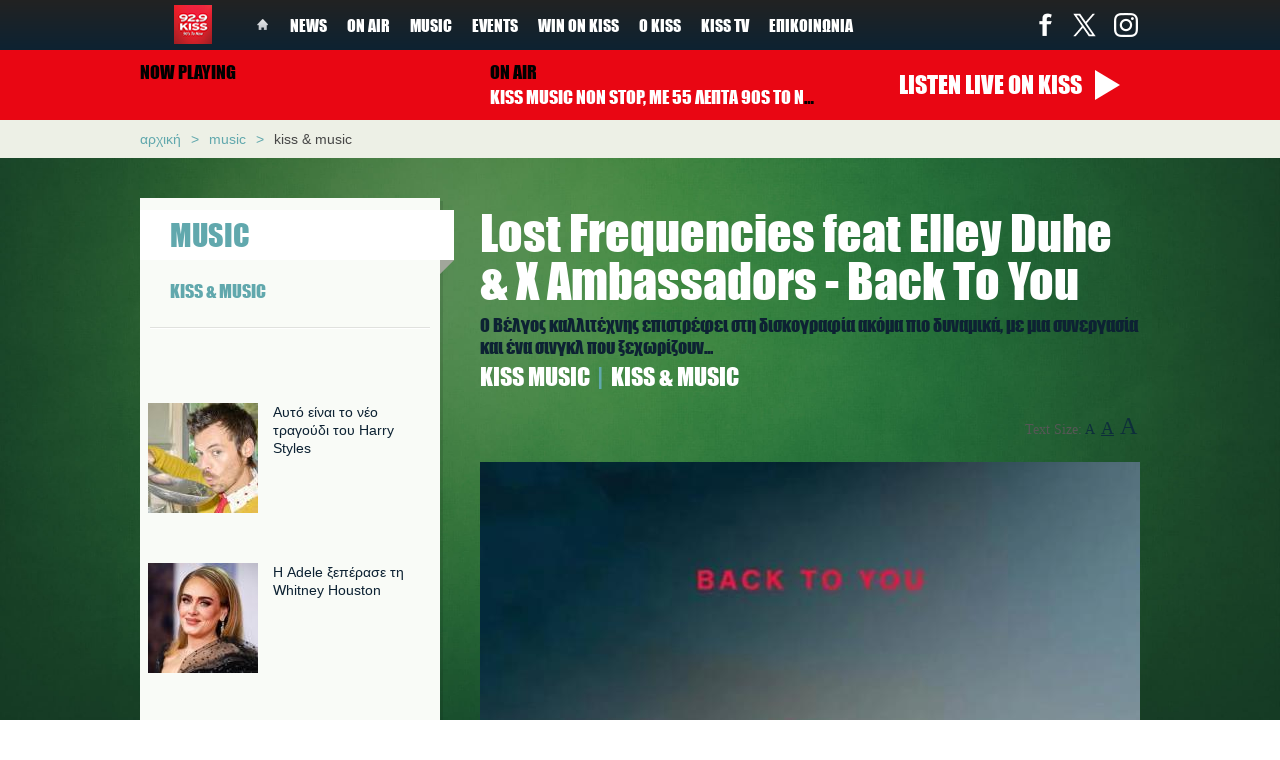

--- FILE ---
content_type: text/html; charset=utf-8
request_url: https://www.kiss929.gr/article/kiss-music-kiss-new-music/7439/lost-frequencies-feat-elley-duhe-x-ambassadors-back-you
body_size: 9447
content:
<!DOCTYPE html PUBLIC "-//W3C//DTD XHTML+RDFa 1.0//EN"
  "http://www.w3.org/MarkUp/DTD/xhtml-rdfa-1.dtd">
<html lang="el" xmlns="http://www.w3.org/1999/xhtml" xml:lang="el" version="XHTML+RDFa 1.0" dir="ltr"

  xmlns:content="http://purl.org/rss/1.0/modules/content/"
  xmlns:dc="http://purl.org/dc/terms/"
  xmlns:foaf="http://xmlns.com/foaf/0.1/"
  xmlns:og="http://ogp.me/ns#"
  xmlns:rdfs="http://www.w3.org/2000/01/rdf-schema#"
  xmlns:sioc="http://rdfs.org/sioc/ns#"
  xmlns:sioct="http://rdfs.org/sioc/types#"
  xmlns:skos="http://www.w3.org/2004/02/skos/core#"
  xmlns:xsd="http://www.w3.org/2001/XMLSchema#">

<head profile="http://www.w3.org/1999/xhtml/vocab">
	<meta http-equiv="Content-Type" content="text/html; charset=utf-8" />
<meta name="Generator" content="Drupal 7 (http://drupal.org)" />
<link rel="canonical" href="/article/kiss-music-kiss-new-music/7439/lost-frequencies-feat-elley-duhe-x-ambassadors-back-you" />
<link rel="shortlink" href="/node/7439" />
<link rel="shortcut icon" href="https://www.kiss929.gr/sites/default/files/kiss.ico" type="image/vnd.microsoft.icon" />
<meta property="og:url" content="https://www.kiss929.gr/article/kiss-music-kiss-new-music/7439/lost-frequencies-feat-elley-duhe-x-ambassadors-back-you" />
<meta property="og:type" content="article" />
<meta property="og:title" content="Lost Frequencies feat Elley Duhe &amp; X Ambassadors - Back To You" />
<meta property="og:image" content="https://www.kiss929.gr/sites/default/files/styles/ogimage_thumb/public/back_to_you.jpg?itok=p60RBIKB" />
<meta name="description" content="Και ενώ η προηγούμενη χρονιά ήταν αξιοσημείωτη για τον Lost Frequencies, ο οποίος ήταν ο πιο πολυπαιγμένος καλλιτέχνης στο Βρετανικό ραδιόφωνο και γνωρίζοντας περαιτέρω επιτυχία σε παγκόσμιο επίπεδο με το τραγούδι &#039;&#039;Where..." />
<meta property="og:description" content="Και ενώ η προηγούμενη χρονιά ήταν αξιοσημείωτη για τον Lost Frequencies, ο οποίος ήταν ο πιο πολυπαιγμένος καλλιτέχνης στο Βρετανικό ραδιόφωνο και γνωρίζοντας περαιτέρω επιτυχία σε παγκόσμιο επίπεδο με το τραγούδι &#039;&#039;Where..." />
<meta name="twitter:card" content="summary" />
	<title>Lost Frequencies feat Elley Duhe & X Ambassadors - Back To You | 92.9 Kiss 90&#039;s To Now</title>
	<link href='http://fonts.googleapis.com/css?family=Noto+Sans:400,700,400italic&subset=latin,greek' rel='stylesheet' type='text/css' />
	<link href='http://fonts.googleapis.com/css?family=Noto+Serif:400,700&subset=latin,greek' rel='stylesheet' type='text/css' />


	<style type="text/css" media="all">
@import url("https://www.kiss929.gr/modules/system/system.base.css?t6a9ay");
@import url("https://www.kiss929.gr/modules/system/system.menus.css?t6a9ay");
@import url("https://www.kiss929.gr/modules/system/system.messages.css?t6a9ay");
@import url("https://www.kiss929.gr/modules/system/system.theme.css?t6a9ay");
</style>
<style type="text/css" media="all">
@import url("https://www.kiss929.gr/sites/all/libraries/mediaelement/build/mediaelementplayer.min.css?t6a9ay");
</style>
<style type="text/css" media="all">
@import url("https://www.kiss929.gr/sites/all/modules/date/date_api/date.css?t6a9ay");
@import url("https://www.kiss929.gr/sites/all/modules/date/date_popup/themes/datepicker.1.7.css?t6a9ay");
@import url("https://www.kiss929.gr/modules/field/theme/field.css?t6a9ay");
@import url("https://www.kiss929.gr/modules/node/node.css?t6a9ay");
@import url("https://www.kiss929.gr/modules/search/search.css?t6a9ay");
@import url("https://www.kiss929.gr/modules/user/user.css?t6a9ay");
@import url("https://www.kiss929.gr/sites/all/modules/extlink/extlink.css?t6a9ay");
@import url("https://www.kiss929.gr/sites/all/modules/views/css/views.css?t6a9ay");
@import url("https://www.kiss929.gr/sites/all/modules/ckeditor/css/ckeditor.css?t6a9ay");
</style>
<style type="text/css" media="all">
@import url("https://www.kiss929.gr/sites/all/modules/colorbox/styles/plain/colorbox_style.css?t6a9ay");
@import url("https://www.kiss929.gr/sites/all/modules/ctools/css/ctools.css?t6a9ay");
</style>
<style type="text/css" media="all">
@import url("https://www.kiss929.gr/sites/all/themes/kiss/css/layout.css?t6a9ay");
</style>
	<script type="text/javascript" src="//ajax.googleapis.com/ajax/libs/jquery/1.10.2/jquery.min.js"></script>
<script type="text/javascript">
<!--//--><![CDATA[//><!--
window.jQuery || document.write("<script src='/sites/all/modules/jquery_update/replace/jquery/1.10/jquery.min.js'>\x3C/script>")
//--><!]]>
</script>
<script type="text/javascript" src="https://www.kiss929.gr/misc/jquery.once.js?v=1.2"></script>
<script type="text/javascript" src="https://www.kiss929.gr/misc/drupal.js?t6a9ay"></script>
<script type="text/javascript" src="https://www.kiss929.gr/sites/all/libraries/mediaelement/build/mediaelement-and-player.min.js?v=2.1.6"></script>
<script type="text/javascript" src="https://www.kiss929.gr/sites/all/modules/extlink/extlink.js?t6a9ay"></script>
<script type="text/javascript" src="https://www.kiss929.gr/sites/default/files/languages/el_mymrPyBnsTSJhVMY-zm25XutqHARPmq7q0NcUzVTKVg.js?t6a9ay"></script>
<script type="text/javascript" src="https://www.kiss929.gr/sites/all/libraries/colorbox/jquery.colorbox-min.js?t6a9ay"></script>
<script type="text/javascript" src="https://www.kiss929.gr/sites/all/modules/colorbox/js/colorbox.js?t6a9ay"></script>
<script type="text/javascript" src="https://www.kiss929.gr/sites/all/modules/colorbox/styles/plain/colorbox_style.js?t6a9ay"></script>
<script type="text/javascript" src="https://www.kiss929.gr/sites/all/modules/mediaelement/mediaelement.js?t6a9ay"></script>
<script type="text/javascript" src="https://www.kiss929.gr/sites/all/modules/google_analytics/googleanalytics.js?t6a9ay"></script>
<script type="text/javascript">
<!--//--><![CDATA[//><!--
(function(i,s,o,g,r,a,m){i["GoogleAnalyticsObject"]=r;i[r]=i[r]||function(){(i[r].q=i[r].q||[]).push(arguments)},i[r].l=1*new Date();a=s.createElement(o),m=s.getElementsByTagName(o)[0];a.async=1;a.src=g;m.parentNode.insertBefore(a,m)})(window,document,"script","//www.google-analytics.com/analytics.js","ga");ga("create", "UA-720559-9", {"cookieDomain":"auto"});ga("set", "anonymizeIp", true);ga("send", "pageview");
//--><!]]>
</script>
<script type="text/javascript" src="https://www.kiss929.gr/sites/all/modules/disqus/disqus.js?t6a9ay"></script>
<script type="text/javascript" src="https://www.kiss929.gr/sites/all/themes/kiss/js/jquery.bxslider.min.js?t6a9ay"></script>
<script type="text/javascript" src="https://www.kiss929.gr/sites/all/themes/kiss/js/jquery.snow.js?t6a9ay"></script>
<script type="text/javascript" src="https://www.kiss929.gr/sites/all/themes/kiss/js/global.js?t6a9ay"></script>
<script type="text/javascript">
<!--//--><![CDATA[//><!--
jQuery.extend(Drupal.settings, {"basePath":"\/","pathPrefix":"","ajaxPageState":{"theme":"kiss","theme_token":"KMBtpr9RTt42OsrTD9RUGwQzGJMokyHisArM9yX4GkM","js":{"modules\/statistics\/statistics.js":1,"\/\/ajax.googleapis.com\/ajax\/libs\/jquery\/1.10.2\/jquery.min.js":1,"0":1,"misc\/jquery.once.js":1,"misc\/drupal.js":1,"sites\/all\/libraries\/mediaelement\/build\/mediaelement-and-player.min.js":1,"sites\/all\/modules\/extlink\/extlink.js":1,"public:\/\/languages\/el_mymrPyBnsTSJhVMY-zm25XutqHARPmq7q0NcUzVTKVg.js":1,"sites\/all\/libraries\/colorbox\/jquery.colorbox-min.js":1,"sites\/all\/modules\/colorbox\/js\/colorbox.js":1,"sites\/all\/modules\/colorbox\/styles\/plain\/colorbox_style.js":1,"sites\/all\/modules\/mediaelement\/mediaelement.js":1,"sites\/all\/modules\/google_analytics\/googleanalytics.js":1,"1":1,"sites\/all\/modules\/disqus\/disqus.js":1,"sites\/all\/themes\/kiss\/js\/jquery.bxslider.min.js":1,"sites\/all\/themes\/kiss\/js\/jquery.snow.js":1,"sites\/all\/themes\/kiss\/js\/global.js":1},"css":{"modules\/system\/system.base.css":1,"modules\/system\/system.menus.css":1,"modules\/system\/system.messages.css":1,"modules\/system\/system.theme.css":1,"sites\/all\/libraries\/mediaelement\/build\/mediaelementplayer.min.css":1,"sites\/all\/modules\/date\/date_api\/date.css":1,"sites\/all\/modules\/date\/date_popup\/themes\/datepicker.1.7.css":1,"modules\/field\/theme\/field.css":1,"modules\/node\/node.css":1,"modules\/search\/search.css":1,"modules\/user\/user.css":1,"sites\/all\/modules\/extlink\/extlink.css":1,"sites\/all\/modules\/views\/css\/views.css":1,"sites\/all\/modules\/ckeditor\/css\/ckeditor.css":1,"sites\/all\/modules\/colorbox\/styles\/plain\/colorbox_style.css":1,"sites\/all\/modules\/ctools\/css\/ctools.css":1,"sites\/all\/themes\/kiss\/css\/layout.css":1}},"colorbox":{"transition":"elastic","speed":"350","opacity":"0.85","slideshow":false,"slideshowAuto":true,"slideshowSpeed":"2500","slideshowStart":"start slideshow","slideshowStop":"stop slideshow","current":"{current} of {total}","previous":"\u00ab Prev","next":"Next \u00bb","close":"Close","overlayClose":true,"maxWidth":"98%","maxHeight":"98%","initialWidth":"300","initialHeight":"250","fixed":true,"scrolling":true,"mobiledetect":true,"mobiledevicewidth":"480px"},"mediaelementAll":true,"extlink":{"extTarget":"_blank","extClass":0,"extLabel":"(link is external)","extImgClass":0,"extSubdomains":1,"extExclude":"","extInclude":"","extCssExclude":"","extCssExplicit":"","extAlert":0,"extAlertText":"This link will take you to an external web site.","mailtoClass":0,"mailtoLabel":"(link sends e-mail)"},"googleanalytics":{"trackOutbound":1,"trackMailto":1,"trackDownload":1,"trackDownloadExtensions":"7z|aac|arc|arj|asf|asx|avi|bin|csv|doc(x|m)?|dot(x|m)?|exe|flv|gif|gz|gzip|hqx|jar|jpe?g|js|mp(2|3|4|e?g)|mov(ie)?|msi|msp|pdf|phps|png|ppt(x|m)?|pot(x|m)?|pps(x|m)?|ppam|sld(x|m)?|thmx|qtm?|ra(m|r)?|sea|sit|tar|tgz|torrent|txt|wav|wma|wmv|wpd|xls(x|m|b)?|xlt(x|m)|xlam|xml|z|zip","trackColorbox":1},"statistics":{"data":{"nid":"7439"},"url":"\/modules\/statistics\/statistics.php"},"disqus":{"domain":"kissgr","url":"http:\/\/www.kiss929.gr\/article\/kiss-music-kiss-new-music\/7439\/lost-frequencies-feat-elley-duhe-x-ambassadors-back-you","title":"Lost Frequencies feat Elley Duhe \u0026amp; X Ambassadors - Back To You","identifier":"7439","language":"el"}});
//--><!]]>
</script>

    
</head>

<body class="html not-front not-logged-in no-sidebars page-node page-node- page-node-7439 node-type-article" >
    
    <div id="page" class="page">

	<!-- ______________________ HEADER _______________________ -->
	
	<header>
		<div class="inner clearfix">
							<a href="/" title="Αρχική" rel="home" class="logo">
					<img src="https://www.kiss929.gr/sites/all/themes/kiss/images/logo_new_small.png" alt="Αρχική"/>
				</a>
						
			<ul class="main-menu clearfix"><li class="menu-218 first"><a href="/">Home</a></li>
<li class="menu-581"><a href="/news" title="">News</a></li>
<li class="menu-643"><a href="/on-air" title="">On Air</a></li>
<li class="menu-582 active-trail"><a href="/music/kiss-new-music" title="" class="active-trail">Music</a></li>
<li class="menu-638"><a href="/events" title="">Events</a></li>
<li class="menu-579"><a href="/win-on-kiss" title="">Win on kiss</a></li>
<li class="menu-644"><a href="/o-kiss" title="">Ο Kiss</a></li>
<li class="menu-1417"><a href="/kisstv">KISS TV</a></li>
<li class="menu-652 last"><a href="/contact">Επικοινωνία</a></li>
</ul>			
					
			<ul class="social clearfix"><li class="fb"><a href="https://www.facebook.com/kissfm929" title="Facebook">Facebook</a></li><li class="tw"><a href="https://x.com/KissFM929" title="Twitter">Twitter</a></li><li class="ig"><a href="https://www.instagram.com/kissfm929/" title="Instagram">Instagram</a></li></ul>		</div>
	</header> <!-- /header -->
	
	<div id="radio">
				<div class="inner clearfix">
			<div class="logo-big"><a href="/"><img src="/sites/all/themes/kiss/images/logo-kiss-2023.jpg" alt="kiss-logo"></a></div><div class="now-playing"><a href="/on-air/last-played" class="label">Now playing</a><span data-type="np-title" class="name"></span> <span data-type="np-artist"></span></div><div class="mini-on-air"><span class="label">On air</span><span class="name">KISS MUSIC NON STOP, ΜΕ 55 ΛΕΠΤΑ 90S TO NOW ΚΑΘΕ ΩΡΑ</span> <span >00:00 - 10:00</span> </div><a href="https://live24.gr/radio/kissfm.jsp" class="listen"><span class="smaller">Listen</span> <span class="bigger">live</span> <span class="kiss">on kiss</span></a>		</div>
	</div>
	
			<div id="content-header">
			<div class="inner">
				<div class="breadcrumb clearfix"><div class="item-list"><ul><li class="first"><a href="/">Αρχική</a></li>
<li><a href="/music/kiss-new-music">Music</a></li>
<li class="last"><a href="/music/kiss-new-music">Kiss &amp; Music</a></li>
</ul></div></div>				
					
									<div class="tabs"></div>
					
				        	</div>
		</div> <!-- /#content-header -->
		
	<!-- ______________________ MAIN _______________________ -->
	
	<div id="main">
		<div class="inner clearfix">
			 <!-- /top-full -->
			
							<div id="sidebar">
					  <div class="region region-sidebar">
    <div id="block-menu_block-1" class="block block-menu-block block-odd clearfix">
  <div class="block-inner">

                <h3 class="block-title">Music</h3>
          		
		<div class="content" >
		  <div class="menu-block-wrapper menu-block-1 menu-name-main-menu parent-mlid-0 menu-level-2">
  <ul class="menu"><li class="first last leaf active-trail menu-mlid-583"><a href="/music/kiss-new-music" title="" class="active-trail">KISS &amp; MUSIC</a></li>
</ul></div>
		</div>

  </div>
</div> <!-- /block-inner /block --><div id="block-fwd_blocks-fwd_latest" class="block block-fwd-blocks block-even clearfix">
  <div class="block-inner">

                		
		<div class="content" >
		  <div id="fb-root"></div>
		<script>(function(d, s, id) {
		var js, fjs = d.getElementsByTagName(s)[0];
		if (d.getElementById(id)) return;
		js = d.createElement(s); js.id = id;
		js.src = "//connect.facebook.net/en_US/sdk.js#xfbml=1&version=v2.3&appId=721275117961040";
		fjs.parentNode.insertBefore(js, fjs);
		}(document, 'script', 'facebook-jssdk'));</script><div class="view view-article-views view-id-article_views view-display-id-block_1 small-teaser view-dom-id-400a93ffb4decfa53337fc45236c79ff">
        
  
  
      <div class="view-content">
      	<div class="ad"><div id="block-block-1" class="block block-block block-odd clearfix">
  <div class="block-inner">

                		
		<div class="content" >
		  <!--<a href="https://www.medcollege.edu.gr//" target="_blank"><img src="/sites/default/files/corporate.gif" alt="" /></a>-->		</div>

  </div>
</div> <!-- /block-inner /block --></div>	<div class="views-row views-row-1 views-row-odd views-row-first">
		  
  <div class="views-field views-field-field-mult-media">        <div class="field-content"><img typeof="foaf:Image" src="https://www.kiss929.gr/sites/default/files/styles/square_small/public/harry_styles_6.jpg?itok=s-WcQwE2" width="110" height="110" alt="Aυτό είναι το νέο τραγούδι του Harry Styles" /></div>  </div>  
  <div class="views-field views-field-title">        <span class="field-content"><a href="/article/news/11163/ayto-einai-neo-tragoydi-toy-harry-styles">Aυτό είναι το νέο τραγούδι του Harry Styles</a></span>  </div>  
  <div class="views-field views-field-nothing">        <span class="field-content"><div class="fb-like" data-href="https://www.kiss929.gr/article/news/11163/ayto-einai-neo-tragoydi-toy-harry-styles" data-layout="button_count" data-action="like" data-show-faces="false" data-share="false"></div></span>  </div>	</div>
			<div class="views-row views-row-2 views-row-even">
		  
  <div class="views-field views-field-field-mult-media">        <div class="field-content"><img typeof="foaf:Image" src="https://www.kiss929.gr/sites/default/files/styles/square_small/public/adele_16.jpg?itok=HPP2_eT6" width="110" height="110" alt="Η Adele ξεπέρασε τη Whitney Houston" /></div>  </div>  
  <div class="views-field views-field-title">        <span class="field-content"><a href="/article/news/11161/i-adele-xeperase-ti-whitney-houston">Η Adele ξεπέρασε τη Whitney Houston</a></span>  </div>  
  <div class="views-field views-field-nothing">        <span class="field-content"><div class="fb-like" data-href="https://www.kiss929.gr/article/news/11161/i-adele-xeperase-ti-whitney-houston" data-layout="button_count" data-action="like" data-show-faces="false" data-share="false"></div></span>  </div>	</div>
			<div class="views-row views-row-3 views-row-odd">
		  
  <div class="views-field views-field-field-mult-media">        <div class="field-content"><img typeof="foaf:Image" src="https://www.kiss929.gr/sites/default/files/styles/square_small/public/emily_in_paris_0.jpg?itok=jwLAsV7t" width="110" height="110" alt="Emily In Paris: Πόσο κοστίζει να ζήσεις σαν την Emily; " /></div>  </div>  
  <div class="views-field views-field-title">        <span class="field-content"><a href="/article/news/11159/emily-paris-poso-kostizei-na-ziseis-san-tin-emily">Emily In Paris: Πόσο κοστίζει να ζήσεις σαν την Emily; </a></span>  </div>  
  <div class="views-field views-field-nothing">        <span class="field-content"><div class="fb-like" data-href="https://www.kiss929.gr/article/news/11159/emily-paris-poso-kostizei-na-ziseis-san-tin-emily" data-layout="button_count" data-action="like" data-show-faces="false" data-share="false"></div></span>  </div>	</div>
		<div class="ad"><div id="block-block-4" class="block block-block block-even clearfix">
  <div class="block-inner">

                		
		<div class="content" >
		  <!--
-->


		</div>

  </div>
</div> <!-- /block-inner /block --></div>	<div class="views-row views-row-4 views-row-even">
		  
  <div class="views-field views-field-field-mult-media">        <div class="field-content"><img typeof="foaf:Image" src="https://www.kiss929.gr/sites/default/files/styles/square_small/public/take_that_3.jpg?itok=5ZzXDHM8" width="110" height="110" alt="To Netflix δημοσίευσε το δεύτερο τρέιλερ για τη νέα σειρά ντοκιμαντέρ «Take That»" /></div>  </div>  
  <div class="views-field views-field-title">        <span class="field-content"><a href="/article/news/11156/netflix-dimosieyse-deytero-treiler-gia-ti-nea-seira-ntokimanter-take">To Netflix δημοσίευσε το δεύτερο τρέιλερ για τη νέα σειρά ντοκιμαντέρ «Take That»</a></span>  </div>  
  <div class="views-field views-field-nothing">        <span class="field-content"><div class="fb-like" data-href="https://www.kiss929.gr/article/news/11156/netflix-dimosieyse-deytero-treiler-gia-ti-nea-seira-ntokimanter-take" data-layout="button_count" data-action="like" data-show-faces="false" data-share="false"></div></span>  </div>	</div>
			<div class="views-row views-row-5 views-row-odd">
		  
  <div class="views-field views-field-field-mult-media">        <div class="field-content"><img typeof="foaf:Image" src="https://www.kiss929.gr/sites/default/files/styles/square_small/public/charlie_pooth.jpg?itok=JaYav-9x" width="110" height="110" alt="Ο Charlie Puth κυκλοφορεί το νέο single «Beat Yourself Up» " /></div>  </div>  
  <div class="views-field views-field-title">        <span class="field-content"><a href="/article/news/11155/o-charlie-puth-kykloforei-neo-single-beat-yourself">Ο Charlie Puth κυκλοφορεί το νέο single «Beat Yourself Up» </a></span>  </div>  
  <div class="views-field views-field-nothing">        <span class="field-content"><div class="fb-like" data-href="https://www.kiss929.gr/article/news/11155/o-charlie-puth-kykloforei-neo-single-beat-yourself" data-layout="button_count" data-action="like" data-show-faces="false" data-share="false"></div></span>  </div>	</div>
			<div class="views-row views-row-6 views-row-even">
		  
  <div class="views-field views-field-field-mult-media">        <div class="field-content"><img typeof="foaf:Image" src="https://www.kiss929.gr/sites/default/files/styles/square_small/public/sesouar_theatre_2026_0.jpg?itok=tj75zdCX" width="110" height="110" alt="&#039;&#039;Σεσουάρ για δολοφόνους&#039;&#039;" /></div>  </div>  
  <div class="views-field views-field-field-category">        <div class="field-content"><a href="/events/parastaseis" typeof="skos:Concept" property="rdfs:label skos:prefLabel" datatype="">Παραστάσεις</a></div>  </div>  
  <div class="views-field views-field-title">        <span class="field-content"><a href="/article/events-parastaseis/6961/sesoyar-gia-dolofonoys">&#039;&#039;Σεσουάρ για δολοφόνους&#039;&#039;</a></span>  </div>  
  <div class="views-field views-field-nothing">        <span class="field-content"><div class="fb-like" data-href="https://www.kiss929.gr/article/events-parastaseis/6961/sesoyar-gia-dolofonoys" data-layout="button_count" data-action="like" data-show-faces="false" data-share="false"></div></span>  </div>	</div>
		<div class="ad"><div id="block-block-6" class="block block-block block-odd clearfix">
  <div class="block-inner">

                		
		<div class="content" >
		  <!-- -->		</div>

  </div>
</div> <!-- /block-inner /block --></div>	<div class="views-row views-row-7 views-row-odd">
		  
  <div class="views-field views-field-field-mult-media">        <div class="field-content"><img typeof="foaf:Image" src="https://www.kiss929.gr/sites/default/files/styles/square_small/public/screenshot_2026-01-16_141331.jpg?itok=Rova5Ovs" width="110" height="110" alt="Οι οπαδοί του «Χάρι Πότερ» αμφιβάλλουν για τη μουσική του Χανς Ζίμερ" /></div>  </div>  
  <div class="views-field views-field-title">        <span class="field-content"><a href="/article/news/11153/oi-opadoi-toy-hari-poter-amfivalloyn-gia-ti-moysiki-toy-hans-zimer">Οι οπαδοί του «Χάρι Πότερ» αμφιβάλλουν για τη μουσική του Χανς Ζίμερ</a></span>  </div>  
  <div class="views-field views-field-nothing">        <span class="field-content"><div class="fb-like" data-href="https://www.kiss929.gr/article/news/11153/oi-opadoi-toy-hari-poter-amfivalloyn-gia-ti-moysiki-toy-hans-zimer" data-layout="button_count" data-action="like" data-show-faces="false" data-share="false"></div></span>  </div>	</div>
			<div class="views-row views-row-8 views-row-even views-row-last">
		  
  <div class="views-field views-field-field-mult-media">        <div class="field-content"><img typeof="foaf:Image" src="https://www.kiss929.gr/sites/default/files/styles/square_small/public/photo.jpg?itok=_aXSUvKz" width="110" height="110" alt="&#039;&#039;Αστερόσκονη&#039;&#039;" /></div>  </div>  
  <div class="views-field views-field-field-category">        <div class="field-content"><a href="/events/parastaseis" typeof="skos:Concept" property="rdfs:label skos:prefLabel" datatype="">Παραστάσεις</a></div>  </div>  
  <div class="views-field views-field-title">        <span class="field-content"><a href="/article/events-parastaseis/11152/asteroskoni">&#039;&#039;Αστερόσκονη&#039;&#039;</a></span>  </div>  
  <div class="views-field views-field-nothing">        <span class="field-content"><div class="fb-like" data-href="https://www.kiss929.gr/article/events-parastaseis/11152/asteroskoni" data-layout="button_count" data-action="like" data-show-faces="false" data-share="false"></div></span>  </div>	</div>
	    </div>
  
  
  
  
  
  
</div>		</div>

  </div>
</div> <!-- /block-inner /block -->  </div>
				</div>
			 <!-- /sidebar -->
			
			<div id="content-area">
									<h1 class="title">Lost Frequencies feat Elley Duhe &amp; X Ambassadors - Back To You</h1>
												
				  <div class="region region-content">
    <div id="block-system-main" class="block block-system block-odd clearfix">
  <div class="block-inner">

                		
		<div class="content" >
		  <div  about="/article/kiss-music-kiss-new-music/7439/lost-frequencies-feat-elley-duhe-x-ambassadors-back-you" typeof="sioc:Item foaf:Document" class="ds-1col node node-article node-promoted view-mode-full clearfix">

  
  <div class="field field-name-field-text field-type-text field-label-hidden"><div class="field-items"><div class="field-item even">Ο Βέλγος καλλιτέχνης επιστρέφει στη δισκογραφία ακόμα πιο δυναμικά, με μια συνεργασία και ένα σινγκλ που ξεχωρίζουν...</div></div></div><div class="field field-name-field-category field-type-taxonomy-term-reference field-label-hidden"><div class="field-items"><div class="field-item even"><a href="/music" typeof="skos:Concept" property="rdfs:label skos:prefLabel" datatype="">Κiss Music</a></div><div class="field-item odd"><a href="/music/kiss-new-music" typeof="skos:Concept" property="rdfs:label skos:prefLabel" datatype="">Kiss &amp; Music</a></div></div></div><div class="field field-name-social field-type-ds field-label-hidden"><div class="field-items"><div class="field-item even"><div class="addthis_sharing_toolbox"></div><script type="text/javascript" src="//s7.addthis.com/js/300/addthis_widget.js#pubid=ra-553e3c2b6a0999e7" async="async"></script><div class="text-resize"><span class="label">Text Size:</span><ul><li class="small">A</li><li class="medium active">A</li><li class="large">A</li></ul></div></div></div></div><div class="field field-name-field-mult-media field-type-image field-label-hidden"><div class="field-items"><div class="field-item even"><div id="file-14189" class="file file-image file-image-jpeg">

        <h2 class="element-invisible"><a href="/file/backtoyoujpg">back_to_you.jpg</a></h2>
    
  
  <div class="content">
    <img typeof="foaf:Image" src="https://www.kiss929.gr/sites/default/files/styles/article_main/public/back_to_you.jpg?itok=PVCZm7Mx" width="660" height="660" alt="" />  </div>

  
</div>
</div></div></div><div class="field field-name-author-info field-type-ds field-label-hidden"><div class="field-items"><div class="field-item even"><img typeof="foaf:Image" src="https://www.kiss929.gr/sites/default/files/styles/square_small/public/avatar-kiss.png?itok=CSVBNk3N" width="110" height="110" alt="" /><div class="author-name">By <br> KISS 929</div></div></div></div><div class="field field-name-post-date field-type-ds field-label-hidden"><div class="field-items"><div class="field-item even">Mar 8 2023 - 10:30</div></div></div><div class="field field-name-body field-type-text-with-summary field-label-hidden"><div class="field-items"><div class="field-item even" property="content:encoded"><p>Και ενώ η προηγούμενη χρονιά ήταν αξιοσημείωτη για τον <strong>Lost Frequencies</strong>, ο οποίος ήταν ο πιο πολυπαιγμένος καλλιτέχνης στο Βρετανικό ραδιόφωνο και γνωρίζοντας περαιτέρω επιτυχία σε παγκόσμιο επίπεδο με το τραγούδι ''Where Are You Now'', ο Βέλγος καλλιτέχνης αποχαιρέτησε το 2022 με το τραγούδι του <strong>''Back To You''</strong>.  </p>
<p>Με μία μελωδία φτιαγμένη σε ήχους από πιάνο που δίνουν ένα δραματικό αποτέλεσμα στην παραγωγή και προσθέτοντας την αδιαμφισβήτητη ιδιαίτερη φωνή της μοναδικής τραγουδίστριας και στιχουργού, <strong>Elley Duhe</strong>, είναι αναμενόμενο πως ο ακροατής θα μαγευτεί. </p>
<p>Η Elley Duhe γνωστή για την ιδιαίτερη πινελία που έχει προσθέσει σε τραγούδια όπως του Zedd το ‘Happy Now’ καθώς και σε άλλες συνεργασίες όπως με τους Meduza και τους Clean Bandit, ήταν σίγουρο πως μια παραγωγή του Lost Frequencies θα ήταν ένα από τα καλύτερα τραγούδια της χρονιάς.  </p>
<p>Το ‘Back To You’ περιέχει ήχους σε country στυλ και δοσμένους με την ιδιαιτερότητα που ξεχωρίζει τον Lost Frequencies και τον κάνει μοντέρνο. </p>
<p>Καθώς το τραγούδι κλιμακώνεται, νέα beats μεταφέρουν το τραγούδι σε indie &amp; dance είδη, ενώ τα φωνητικά του frontman των<strong> X Ambassadors</strong>, <strong>Sam Harris</strong>, δίνουν μία άλλη ώθηση σε αυτην την ηχητική περιπέτεια. Ο Sam Harris και οι X Ambassadors είναι γνωστοί για το pop-rock ήχο τους και έχουν συνεργασίες με καλλιτέχνες όπως Machine Gun Kelly και Bebe Rexha κι έτσι αποτελούν την τέλεια αντίθεση με την Duhe, αλλά παράλληλα καταφέρνουν να αποδώσουν ένα τέλειο συναίσθημα στο τραγούδι. </p>
<p>Το σινγκλ κυκλοφορεί απο την Panik Records/Sony Music.</p>
<p> </p>
</div></div></div></div>

		</div>

  </div>
</div> <!-- /block-inner /block --><div id="block-disqus-disqus_comments" class="block block-disqus block-even clearfix">
  <div class="block-inner">

                		
		<div class="content" >
		  <div id="disqus_thread"><noscript><p><a href="http://kissgr.disqus.com/?url=http%3A%2F%2Fwww.kiss929.gr%2Farticle%2Fkiss-music-kiss-new-music%2F7439%2Flost-frequencies-feat-elley-duhe-x-ambassadors-back-you">View the discussion thread.</a></p></noscript></div>		</div>

  </div>
</div> <!-- /block-inner /block -->  </div>
			</div> <!-- /content-area -->
		</div>
	</div>
	
	<div id="contact">
		<div class="inner clearfix">
			<span class="scroll-top">PAGE TOP</span>
			<h3>Get in touch with us</h3><div class="split"><h4 class="contact"><a href="/contact">Επικοινωνια</a></h4><div class="social-footer"><h4>Follow us</h4><ul><li class="fb"><a href="https://www.facebook.com/kissfm929">Facebook</a></li><li class="tw"><a href="https://x.com/KissFM929">Twitter</a></li><li class="ig"><a href="https://www.instagram.com/kissfm929/">Instagram</a></li></ul></div></div>		</div>
	</div>
	
	<div id="footer">
		<div class="inner clearfix">
			<ul class="menu"><li class="first leaf"><a href="/news" title="">NEWS</a></li>
<li class="expanded"><a href="/on-air" title="">ON AIR</a></li>
<li class="leaf"><a href="/music" title="">MUSIC</a></li>
<li class="leaf"><a href="/o-kiss" title="">Ο  KISS</a></li>
<li class="last leaf"><a href="/win-on-kiss" title="">WIN ON KISS</a></li>
</ul>		</div>
	</div>
	
	<div id="footer-info">
		<div class="inner">
							<a href="/" title="Αρχική" rel="home" class="footer-logo">
					<img src="https://www.kiss929.gr/sites/all/themes/kiss/images/logo_new_small.png" alt="Αρχική"/>
				</a>
						
			<div class="contact-info">KISS ΑΝΩΝΥΜΗ ΕΤΑΙΡΕΙΑ ΜΕΣΩΝ ΜΑΖΙΚΗΣ ΕΝΗΜΕΡΩΣΗΣ<br>
ΒΑΣΙΛΙΣΣΗΣ ΣΟΦΙΑΣ 85, ΜΑΡΟΥΣΙ, 15124<br>
ΑΦΜ: 095555513<br>
ΔΟΥ: ΚΕΦΟΔΕ ΑΤΤΙΚΗΣ<br>
Αριθμός Γ.Ε.ΜΗ: 005146901000<br>
Τηλέφωνο: 2108050000<br>
Email: <a href="mailto:info@kissfm.gr">info@kissfm.gr</a></div></div>			
			<div class="more-info">
	
				<span class="copy">&copy; 2026 Kiss929 All Rights Reserved</span>
				<ul class="useful-links clearfix"><li class="menu-938 first"><a href="/sitemap.xml" title="">Sitemap</a></li>
<li class="menu-939 last"><a href="/oroi-xrisis" title="">Οροι χρησης</a></li>
</ul>			</div>
		</div>
	</div>

  


	<div class="powered">
		<div class="inner">
			Designed, Developed & Hosted by GLOMAN - Powered by Drupal - <a href="http://www.achecker.ca/checker/index.php?uri=referer&gid=WCAG2-AA">achecker</a>
		</div>
	</div>
</div> <!-- /page -->
  <script type="text/javascript" src="https://www.kiss929.gr/modules/statistics/statistics.js?t6a9ay"></script>
</body>
</html>


--- FILE ---
content_type: application/javascript
request_url: https://www.kiss929.gr/sites/all/themes/kiss/js/global.js?t6a9ay
body_size: 9272
content:
(function($){

$(document).ready(function() {
	// Sidebar height
	if ($('#sidebar').length) {
		$(window).load(function() {
			if ($('#sidebar').height() < $('#content-area').height()) {
				$('#sidebar').height($('#content-area').height()-24);
			}
		});
	}
	
	// Font resize
	if ($('.text-resize').length) {
		$('.text-resize li').click(function() {
			if ($(this).hasClass('small')) {
				size = '1.6rem';
				height = '20px';
			} else if ($(this).hasClass('medium')) {
				size = '1.8rem';
				height = '22px';
			} else {
				size = '2rem';
				height = '26px';
			}
			$('.field-name-body').css({
				'font-size':size,
				'line-height':height
			});
			$('.text-resize li').removeClass('active');
			$(this).addClass('active');
		});
	}
	
	// Article gallery
	if ($('.field-name-field-mult-media').length) {
		if ($('.field-name-field-mult-media .field-item').length > 1) {
			$('.field-name-field-mult-media > .field-items').bxSlider({
				adaptiveHeight:true,
				pager:false,
				infiniteLoop:false,
				hideControlOnEnd:true
			});
		}
	}
	
	// On air - producers
	if ($('.producer-promo').length) {
		$('.producer-promo .view-content').bxSlider({
			pager:false,
			infiniteLoop:false,
			hideControlOnEnd:true
		});
	}
	
	// Slideshow
	if ($('.slideshow').length) {
		if ($('.slideshow .views-row').length > 1) {
			$('.slideshow .view-content').bxSlider({
				auto:true,
				pause:6000
			});
		}
	}
	
	// News slideshow
	if ($('.news-slideshow').length) {
		if ($('.news-slideshow .views-row').length > 1) {
			$('.news-slideshow .view-content').bxSlider({
				pager:false,
				infiniteLoop:false,
				hideControlOnEnd:true
			});
		}
	}
	
	// Music player
	if ($('.playlist').length) {
		setInterval(function() {
			if ($('.playlist .active .mejs-playpause-button').hasClass('mejs-play')) {
				if (!$('.playlist .controls li.next').hasClass('disabled')) {
					$('.playlist .active .mejs-pause').trigger('click');
					if ($('.playlist .controls li').hasClass('next')) {
						$('.playlist .track.prev').removeClass('prev');
						$('.playlist .active').removeClass('active').addClass('prev');
						$('.playlist .track.next').removeClass('next').addClass('active');
						if ($('.playlist .active').is(':last-child')) {
							$('.playlist .controls li').addClass('disabled');
						} else {
							$('.playlist .active').next().addClass('next');
						}
						$('.playlist li.prev').removeClass('disabled');
					} else {
						$('.playlist .track.next').removeClass('next');
						$('.playlist .active').removeClass('active').addClass('next');
						$('.playlist .track.prev').removeClass('prev').addClass('active');
						if ($('.playlist .active').is(':first-child')) {
							$('.playlist .controls li').addClass('disabled');
						} else {
							$('.playlist .active').prev().addClass('prev');
						}
						$('.playlist li.next').removeClass('disabled');
					}
				} else {
					$('.playlist .track.next').removeClass('next');
					$('.playlist .active').removeClass('active');
					$('.playlist .track.prev').removeClass('prev');
					$('.playlist .track').eq(0).addClass('active');
					$('.playlist .track').eq(1).addClass('next');
					if ($('.playlist .active').is(':first-child')) {
						$('.playlist .controls li').addClass('disabled');
					} else {
						$('.playlist .active').prev().addClass('prev');
					}
					$('.playlist li.next').removeClass('disabled');
				}
			}
		}, 15 * 1000);

		if ($('.playlist .track').length > 1) {
			$('.playlist .controls li').click(function() {
				if (!$(this).hasClass('disabled')) {
					$('.playlist .active .mejs-pause').trigger('click');
					if ($(this).hasClass('next')) {
						$('.playlist .track.prev').removeClass('prev');
						$('.playlist .active').removeClass('active').addClass('prev');
						$('.playlist .track.next').removeClass('next').addClass('active');
						if ($('.playlist .active').is(':last-child')) {
							$(this).addClass('disabled');
						} else {
							$('.playlist .active').next().addClass('next');
						}
						$('.playlist li.prev').removeClass('disabled');
					} else {
						$('.playlist .track.next').removeClass('next');
						$('.playlist .active').removeClass('active').addClass('next');
						$('.playlist .track.prev').removeClass('prev').addClass('active');
						if ($('.playlist .active').is(':first-child')) {
							$(this).addClass('disabled');
						} else {
							$('.playlist .active').prev().addClass('prev');
						}
						$('.playlist li.next').removeClass('disabled');
					}
					$('.playlist .active .mejs-play').trigger('click');
				}
			});
		} else {
			$('.playlist .controls li').addClass('disabled');
		}
	}

  // Colorbox
	if ($('#colorbox').length) {
    $('#cboxPrevious').attr('title', 'Previous');
    $('#cboxNext').attr('title', 'Next');
    $('#cboxSlideshow').attr('title', 'Slideshow');
  }
	
	// Radio player
	if ($('#radio').length) {
		nowPlaying();
		setInterval(function() {
			nowPlaying();
		}, 30 * 1000);
	}
	
	// Home scrolled
	if ($('.page-home').length) {
		$(window).scroll(function() {
			if ($(this).scrollTop() > 50) {
				$('#page').removeClass('scroll');
			} else {
				$('#page').addClass('scroll');
			}
		});
	}
	
	// Scroll to top
	$('.scroll-top').click(function() {
		$('html, body').animate({ scrollTop: 0 }, 'slow');
		return false;
	});

	function nowPlaying() {
		$.getJSON('/getnowplaying.json', function( json ) {
			$('[data-type=np-title]').text(json.title);
			$('[data-type=np-artist]').text(json.artist);
		});
	}

	if (typeof $.cookie !== 'undefined') {
    if ($.cookie('kissmas') && window.location.pathname == '/music/xmas-competition') {
      window.location.href = '/music/xmas-competition/success';
    }
    if ($.cookie('kisstop30comp') && window.location.pathname == '/music/kissfm-official-top30-vote') {
      window.location.href = '/music/kissfm-official-top30-vote/success';
    }
	}

	if ($('#sortable1').length > 0 && $('#sortable2').length > 0) {

		var firstTr = true;
		$('#sortable1 tbody tr').click(function(event){
			if ($('#sortable2 tbody tr').length == 1 && firstTr) {
				$('#sortable2 tbody tr').remove();
				firstTr = false;
				$(event.target).closest('tr').detach().appendTo('#sortable2 tbody');
				$('#sortable2 tbody tr [type=checkbox]').attr('checked', true);
			}
			if ($('#sortable2 tbody tr').length < 30) {
				$(event.target).closest('tr').detach().appendTo('#sortable2 tbody');
				$('#sortable2 tbody tr [type=checkbox]').attr('checked', true);
			}
			setTop30Votes();
		});

		$( "#sortable2 tbody" ).sortable({
			connectWith: ".connectedSortable tbody",
			dropOnEmpty: true,
			placeholder: 'sortable-placeholder',
			sort: function(event,ui){
				$(ui.placeholder).html('<td></td><td><strong>' + Number($('.ui-sortable > tr:visible').index(ui.placeholder)+1) + '</strong></td><td></td>');
			},
			stop: function(event,ui){
				setTop30Votes();
			}
		}).disableSelection();

		function setTop30Votes() {
			var votes = [];
			$('#sortable2 tbody tr [type=checkbox]').each(function() {
				votes.push($(this).val());
			});
			$('#sortable2 tbody tr').each(function(k,v) {
				var key = k + 1;
				$(this).find('td:nth-child(2)').find('div').remove();
				var innerHtml = $(this).find('td:nth-child(2)').html();
				$(this).find('td:nth-child(2)').html('<div><strong>' + key + '</strong></div>' + innerHtml);
			});

			$('[name=top30votes]').val(votes);
		}
	}

  // Christmas snow effect
  jQuery.fn.snow({
    target: jQuery(".js-christmas-snow"),
    // min size of element (default: 20)
    minSize: 20,

    // max size of element (default: 50)
    maxSize: 50,

    // flake fall time multiplier (default: 20)
    fallTimeMultiplier: 20,

    // flake fall time difference (default: 10000)
    fallTimeDifference: 10000,

    // interval (miliseconds) between new element spawns (default: 500)
    spawnInterval: 100,

    // jQuery element to apply snow effect on (should work on any block element) (default: body)
    // target: jQuery("body"),

    //elements to use in generating snow effect
    elements: [

      // Element #1
      {
        // html element to be spawned for this element
        html: '<i class="fa fa-snowflake-o" aria-hidden="true"></i>',
        // hex color for this element - works only for font based icons
        color: '#ffffff'
      },

      // Element #2
      {
        // html element to be spawned for this element
        html: '<i class="fa fa-bell-o" aria-hidden="true"></i>',
        // hex color for this element - works only for font based icons
        color: '#ed9b40'
      },

      // Element #3
      {
        // html element to be spawned for this element
        html: '<i class="fa fa-snowflake-o" aria-hidden="true"></i>',
        // hex color for this element - works only for font based icons
        color: '#ffffff'
      },

      // Element #4
      {
        // html element to be spawned for this element
        html: '<i class="fa fa-music" aria-hidden="true"></i>',
        // hex color for this element - works only for font based icons
        color: '#cc2037'
      },

      // Element #5
      {
        // html element to be spawned for this element
        html: '<i class="fa fa-snowflake-o" aria-hidden="true"></i>',
        // hex color for this element - works only for font based icons
        color: '#ffffff'
      },
    ]
  });

});

})(jQuery);